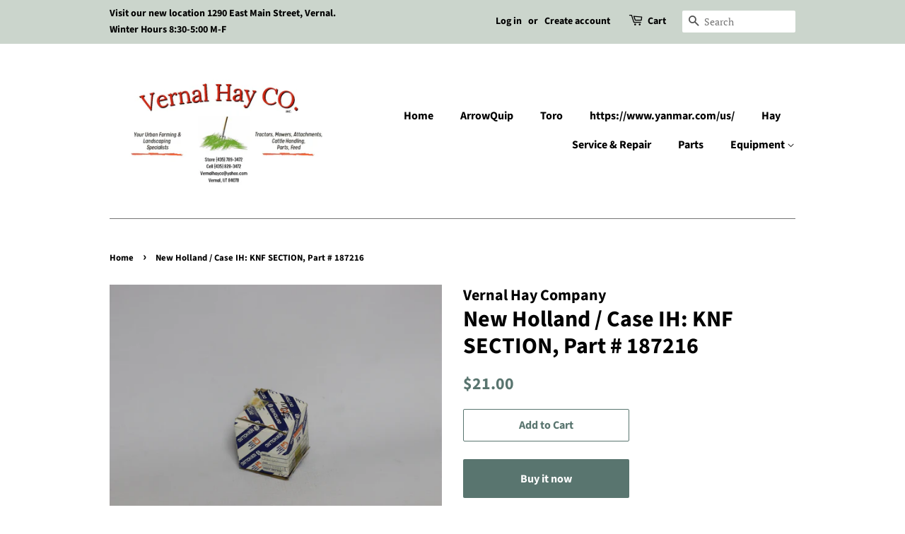

--- FILE ---
content_type: text/html; charset=utf-8
request_url: https://vernalhayco.com/products/new-holland-case-ih-knf-section-part-187216
body_size: 14296
content:
<!doctype html>
<html class="no-js" lang="en">
<head>

  <!-- Basic page needs ================================================== -->
  <meta charset="utf-8">
  <meta http-equiv="X-UA-Compatible" content="IE=edge,chrome=1">

  

  <!-- Title and description ================================================== -->
  <title>
  New Holland / Case IH: KNF SECTION, Part # 187216 &ndash; Vernal Hay Company
  </title>

  
  <meta name="description" content="Replaces 139369, 187225, 80139369, 80187216">
  

  <!-- Social meta ================================================== -->
  <!-- /snippets/social-meta-tags.liquid -->




<meta property="og:site_name" content="Vernal Hay Company">
<meta property="og:url" content="https://vernalhayco.com/products/new-holland-case-ih-knf-section-part-187216">
<meta property="og:title" content="New Holland / Case IH: KNF SECTION, Part # 187216">
<meta property="og:type" content="product">
<meta property="og:description" content="Replaces 139369, 187225, 80139369, 80187216">

  <meta property="og:price:amount" content="21.00">
  <meta property="og:price:currency" content="USD">

<meta property="og:image" content="http://vernalhayco.com/cdn/shop/products/MG_2395_1200x1200.jpg?v=1606866455">
<meta property="og:image:secure_url" content="https://vernalhayco.com/cdn/shop/products/MG_2395_1200x1200.jpg?v=1606866455">


<meta name="twitter:card" content="summary_large_image">
<meta name="twitter:title" content="New Holland / Case IH: KNF SECTION, Part # 187216">
<meta name="twitter:description" content="Replaces 139369, 187225, 80139369, 80187216">


  <!-- Helpers ================================================== -->
  <link rel="canonical" href="https://vernalhayco.com/products/new-holland-case-ih-knf-section-part-187216">
  <meta name="viewport" content="width=device-width,initial-scale=1">
  <meta name="theme-color" content="#59756f">

  <!-- CSS ================================================== -->
  <link href="//vernalhayco.com/cdn/shop/t/4/assets/timber.scss.css?v=78423639983482150281759331734" rel="stylesheet" type="text/css" media="all" />
  <link href="//vernalhayco.com/cdn/shop/t/4/assets/theme.scss.css?v=177344671123543272001759331733" rel="stylesheet" type="text/css" media="all" />
  <style data-shopify>
  :root {
    --color-body-text: #000000;
    --color-body: #ffffff;
  }
</style>


  <script>
    window.theme = window.theme || {};

    var theme = {
      strings: {
        addToCart: "Add to Cart",
        soldOut: "Sold Out",
        unavailable: "Unavailable",
        zoomClose: "Close (Esc)",
        zoomPrev: "Previous (Left arrow key)",
        zoomNext: "Next (Right arrow key)",
        addressError: "Error looking up that address",
        addressNoResults: "No results for that address",
        addressQueryLimit: "You have exceeded the Google API usage limit. Consider upgrading to a \u003ca href=\"https:\/\/developers.google.com\/maps\/premium\/usage-limits\"\u003ePremium Plan\u003c\/a\u003e.",
        authError: "There was a problem authenticating your Google Maps API Key."
      },
      settings: {
        // Adding some settings to allow the editor to update correctly when they are changed
        enableWideLayout: false,
        typeAccentTransform: false,
        typeAccentSpacing: false,
        baseFontSize: '17px',
        headerBaseFontSize: '32px',
        accentFontSize: '16px'
      },
      variables: {
        mediaQueryMedium: 'screen and (max-width: 768px)',
        bpSmall: false
      },
      moneyFormat: "${{amount}}"
    };document.documentElement.className = document.documentElement.className.replace('no-js', 'supports-js');
  </script>

  <!-- Header hook for plugins ================================================== -->
  <script>window.performance && window.performance.mark && window.performance.mark('shopify.content_for_header.start');</script><meta id="shopify-digital-wallet" name="shopify-digital-wallet" content="/26858389607/digital_wallets/dialog">
<meta name="shopify-checkout-api-token" content="ed494d57a1982c7e7f186a3b96f79fc2">
<meta id="in-context-paypal-metadata" data-shop-id="26858389607" data-venmo-supported="true" data-environment="production" data-locale="en_US" data-paypal-v4="true" data-currency="USD">
<link rel="alternate" type="application/json+oembed" href="https://vernalhayco.com/products/new-holland-case-ih-knf-section-part-187216.oembed">
<script async="async" src="/checkouts/internal/preloads.js?locale=en-US"></script>
<script id="shopify-features" type="application/json">{"accessToken":"ed494d57a1982c7e7f186a3b96f79fc2","betas":["rich-media-storefront-analytics"],"domain":"vernalhayco.com","predictiveSearch":true,"shopId":26858389607,"locale":"en"}</script>
<script>var Shopify = Shopify || {};
Shopify.shop = "vernal-hay-company.myshopify.com";
Shopify.locale = "en";
Shopify.currency = {"active":"USD","rate":"1.0"};
Shopify.country = "US";
Shopify.theme = {"name":"Minimal","id":120696537191,"schema_name":"Minimal","schema_version":"12.6.0","theme_store_id":380,"role":"main"};
Shopify.theme.handle = "null";
Shopify.theme.style = {"id":null,"handle":null};
Shopify.cdnHost = "vernalhayco.com/cdn";
Shopify.routes = Shopify.routes || {};
Shopify.routes.root = "/";</script>
<script type="module">!function(o){(o.Shopify=o.Shopify||{}).modules=!0}(window);</script>
<script>!function(o){function n(){var o=[];function n(){o.push(Array.prototype.slice.apply(arguments))}return n.q=o,n}var t=o.Shopify=o.Shopify||{};t.loadFeatures=n(),t.autoloadFeatures=n()}(window);</script>
<script id="shop-js-analytics" type="application/json">{"pageType":"product"}</script>
<script defer="defer" async type="module" src="//vernalhayco.com/cdn/shopifycloud/shop-js/modules/v2/client.init-shop-cart-sync_DlSlHazZ.en.esm.js"></script>
<script defer="defer" async type="module" src="//vernalhayco.com/cdn/shopifycloud/shop-js/modules/v2/chunk.common_D16XZWos.esm.js"></script>
<script type="module">
  await import("//vernalhayco.com/cdn/shopifycloud/shop-js/modules/v2/client.init-shop-cart-sync_DlSlHazZ.en.esm.js");
await import("//vernalhayco.com/cdn/shopifycloud/shop-js/modules/v2/chunk.common_D16XZWos.esm.js");

  window.Shopify.SignInWithShop?.initShopCartSync?.({"fedCMEnabled":true,"windoidEnabled":true});

</script>
<script id="__st">var __st={"a":26858389607,"offset":-25200,"reqid":"3aed85fe-0941-4fec-a5a9-9c9e58511c6d-1768569274","pageurl":"vernalhayco.com\/products\/new-holland-case-ih-knf-section-part-187216","u":"75e780774f36","p":"product","rtyp":"product","rid":4755476906087};</script>
<script>window.ShopifyPaypalV4VisibilityTracking = true;</script>
<script id="captcha-bootstrap">!function(){'use strict';const t='contact',e='account',n='new_comment',o=[[t,t],['blogs',n],['comments',n],[t,'customer']],c=[[e,'customer_login'],[e,'guest_login'],[e,'recover_customer_password'],[e,'create_customer']],r=t=>t.map((([t,e])=>`form[action*='/${t}']:not([data-nocaptcha='true']) input[name='form_type'][value='${e}']`)).join(','),a=t=>()=>t?[...document.querySelectorAll(t)].map((t=>t.form)):[];function s(){const t=[...o],e=r(t);return a(e)}const i='password',u='form_key',d=['recaptcha-v3-token','g-recaptcha-response','h-captcha-response',i],f=()=>{try{return window.sessionStorage}catch{return}},m='__shopify_v',_=t=>t.elements[u];function p(t,e,n=!1){try{const o=window.sessionStorage,c=JSON.parse(o.getItem(e)),{data:r}=function(t){const{data:e,action:n}=t;return t[m]||n?{data:e,action:n}:{data:t,action:n}}(c);for(const[e,n]of Object.entries(r))t.elements[e]&&(t.elements[e].value=n);n&&o.removeItem(e)}catch(o){console.error('form repopulation failed',{error:o})}}const l='form_type',E='cptcha';function T(t){t.dataset[E]=!0}const w=window,h=w.document,L='Shopify',v='ce_forms',y='captcha';let A=!1;((t,e)=>{const n=(g='f06e6c50-85a8-45c8-87d0-21a2b65856fe',I='https://cdn.shopify.com/shopifycloud/storefront-forms-hcaptcha/ce_storefront_forms_captcha_hcaptcha.v1.5.2.iife.js',D={infoText:'Protected by hCaptcha',privacyText:'Privacy',termsText:'Terms'},(t,e,n)=>{const o=w[L][v],c=o.bindForm;if(c)return c(t,g,e,D).then(n);var r;o.q.push([[t,g,e,D],n]),r=I,A||(h.body.append(Object.assign(h.createElement('script'),{id:'captcha-provider',async:!0,src:r})),A=!0)});var g,I,D;w[L]=w[L]||{},w[L][v]=w[L][v]||{},w[L][v].q=[],w[L][y]=w[L][y]||{},w[L][y].protect=function(t,e){n(t,void 0,e),T(t)},Object.freeze(w[L][y]),function(t,e,n,w,h,L){const[v,y,A,g]=function(t,e,n){const i=e?o:[],u=t?c:[],d=[...i,...u],f=r(d),m=r(i),_=r(d.filter((([t,e])=>n.includes(e))));return[a(f),a(m),a(_),s()]}(w,h,L),I=t=>{const e=t.target;return e instanceof HTMLFormElement?e:e&&e.form},D=t=>v().includes(t);t.addEventListener('submit',(t=>{const e=I(t);if(!e)return;const n=D(e)&&!e.dataset.hcaptchaBound&&!e.dataset.recaptchaBound,o=_(e),c=g().includes(e)&&(!o||!o.value);(n||c)&&t.preventDefault(),c&&!n&&(function(t){try{if(!f())return;!function(t){const e=f();if(!e)return;const n=_(t);if(!n)return;const o=n.value;o&&e.removeItem(o)}(t);const e=Array.from(Array(32),(()=>Math.random().toString(36)[2])).join('');!function(t,e){_(t)||t.append(Object.assign(document.createElement('input'),{type:'hidden',name:u})),t.elements[u].value=e}(t,e),function(t,e){const n=f();if(!n)return;const o=[...t.querySelectorAll(`input[type='${i}']`)].map((({name:t})=>t)),c=[...d,...o],r={};for(const[a,s]of new FormData(t).entries())c.includes(a)||(r[a]=s);n.setItem(e,JSON.stringify({[m]:1,action:t.action,data:r}))}(t,e)}catch(e){console.error('failed to persist form',e)}}(e),e.submit())}));const S=(t,e)=>{t&&!t.dataset[E]&&(n(t,e.some((e=>e===t))),T(t))};for(const o of['focusin','change'])t.addEventListener(o,(t=>{const e=I(t);D(e)&&S(e,y())}));const B=e.get('form_key'),M=e.get(l),P=B&&M;t.addEventListener('DOMContentLoaded',(()=>{const t=y();if(P)for(const e of t)e.elements[l].value===M&&p(e,B);[...new Set([...A(),...v().filter((t=>'true'===t.dataset.shopifyCaptcha))])].forEach((e=>S(e,t)))}))}(h,new URLSearchParams(w.location.search),n,t,e,['guest_login'])})(!0,!0)}();</script>
<script integrity="sha256-4kQ18oKyAcykRKYeNunJcIwy7WH5gtpwJnB7kiuLZ1E=" data-source-attribution="shopify.loadfeatures" defer="defer" src="//vernalhayco.com/cdn/shopifycloud/storefront/assets/storefront/load_feature-a0a9edcb.js" crossorigin="anonymous"></script>
<script data-source-attribution="shopify.dynamic_checkout.dynamic.init">var Shopify=Shopify||{};Shopify.PaymentButton=Shopify.PaymentButton||{isStorefrontPortableWallets:!0,init:function(){window.Shopify.PaymentButton.init=function(){};var t=document.createElement("script");t.src="https://vernalhayco.com/cdn/shopifycloud/portable-wallets/latest/portable-wallets.en.js",t.type="module",document.head.appendChild(t)}};
</script>
<script data-source-attribution="shopify.dynamic_checkout.buyer_consent">
  function portableWalletsHideBuyerConsent(e){var t=document.getElementById("shopify-buyer-consent"),n=document.getElementById("shopify-subscription-policy-button");t&&n&&(t.classList.add("hidden"),t.setAttribute("aria-hidden","true"),n.removeEventListener("click",e))}function portableWalletsShowBuyerConsent(e){var t=document.getElementById("shopify-buyer-consent"),n=document.getElementById("shopify-subscription-policy-button");t&&n&&(t.classList.remove("hidden"),t.removeAttribute("aria-hidden"),n.addEventListener("click",e))}window.Shopify?.PaymentButton&&(window.Shopify.PaymentButton.hideBuyerConsent=portableWalletsHideBuyerConsent,window.Shopify.PaymentButton.showBuyerConsent=portableWalletsShowBuyerConsent);
</script>
<script>
  function portableWalletsCleanup(e){e&&e.src&&console.error("Failed to load portable wallets script "+e.src);var t=document.querySelectorAll("shopify-accelerated-checkout .shopify-payment-button__skeleton, shopify-accelerated-checkout-cart .wallet-cart-button__skeleton"),e=document.getElementById("shopify-buyer-consent");for(let e=0;e<t.length;e++)t[e].remove();e&&e.remove()}function portableWalletsNotLoadedAsModule(e){e instanceof ErrorEvent&&"string"==typeof e.message&&e.message.includes("import.meta")&&"string"==typeof e.filename&&e.filename.includes("portable-wallets")&&(window.removeEventListener("error",portableWalletsNotLoadedAsModule),window.Shopify.PaymentButton.failedToLoad=e,"loading"===document.readyState?document.addEventListener("DOMContentLoaded",window.Shopify.PaymentButton.init):window.Shopify.PaymentButton.init())}window.addEventListener("error",portableWalletsNotLoadedAsModule);
</script>

<script type="module" src="https://vernalhayco.com/cdn/shopifycloud/portable-wallets/latest/portable-wallets.en.js" onError="portableWalletsCleanup(this)" crossorigin="anonymous"></script>
<script nomodule>
  document.addEventListener("DOMContentLoaded", portableWalletsCleanup);
</script>

<link id="shopify-accelerated-checkout-styles" rel="stylesheet" media="screen" href="https://vernalhayco.com/cdn/shopifycloud/portable-wallets/latest/accelerated-checkout-backwards-compat.css" crossorigin="anonymous">
<style id="shopify-accelerated-checkout-cart">
        #shopify-buyer-consent {
  margin-top: 1em;
  display: inline-block;
  width: 100%;
}

#shopify-buyer-consent.hidden {
  display: none;
}

#shopify-subscription-policy-button {
  background: none;
  border: none;
  padding: 0;
  text-decoration: underline;
  font-size: inherit;
  cursor: pointer;
}

#shopify-subscription-policy-button::before {
  box-shadow: none;
}

      </style>

<script>window.performance && window.performance.mark && window.performance.mark('shopify.content_for_header.end');</script>

  <script src="//vernalhayco.com/cdn/shop/t/4/assets/jquery-2.2.3.min.js?v=58211863146907186831635356475" type="text/javascript"></script>

  <script src="//vernalhayco.com/cdn/shop/t/4/assets/lazysizes.min.js?v=155223123402716617051635356475" async="async"></script>

  
  

<link href="https://monorail-edge.shopifysvc.com" rel="dns-prefetch">
<script>(function(){if ("sendBeacon" in navigator && "performance" in window) {try {var session_token_from_headers = performance.getEntriesByType('navigation')[0].serverTiming.find(x => x.name == '_s').description;} catch {var session_token_from_headers = undefined;}var session_cookie_matches = document.cookie.match(/_shopify_s=([^;]*)/);var session_token_from_cookie = session_cookie_matches && session_cookie_matches.length === 2 ? session_cookie_matches[1] : "";var session_token = session_token_from_headers || session_token_from_cookie || "";function handle_abandonment_event(e) {var entries = performance.getEntries().filter(function(entry) {return /monorail-edge.shopifysvc.com/.test(entry.name);});if (!window.abandonment_tracked && entries.length === 0) {window.abandonment_tracked = true;var currentMs = Date.now();var navigation_start = performance.timing.navigationStart;var payload = {shop_id: 26858389607,url: window.location.href,navigation_start,duration: currentMs - navigation_start,session_token,page_type: "product"};window.navigator.sendBeacon("https://monorail-edge.shopifysvc.com/v1/produce", JSON.stringify({schema_id: "online_store_buyer_site_abandonment/1.1",payload: payload,metadata: {event_created_at_ms: currentMs,event_sent_at_ms: currentMs}}));}}window.addEventListener('pagehide', handle_abandonment_event);}}());</script>
<script id="web-pixels-manager-setup">(function e(e,d,r,n,o){if(void 0===o&&(o={}),!Boolean(null===(a=null===(i=window.Shopify)||void 0===i?void 0:i.analytics)||void 0===a?void 0:a.replayQueue)){var i,a;window.Shopify=window.Shopify||{};var t=window.Shopify;t.analytics=t.analytics||{};var s=t.analytics;s.replayQueue=[],s.publish=function(e,d,r){return s.replayQueue.push([e,d,r]),!0};try{self.performance.mark("wpm:start")}catch(e){}var l=function(){var e={modern:/Edge?\/(1{2}[4-9]|1[2-9]\d|[2-9]\d{2}|\d{4,})\.\d+(\.\d+|)|Firefox\/(1{2}[4-9]|1[2-9]\d|[2-9]\d{2}|\d{4,})\.\d+(\.\d+|)|Chrom(ium|e)\/(9{2}|\d{3,})\.\d+(\.\d+|)|(Maci|X1{2}).+ Version\/(15\.\d+|(1[6-9]|[2-9]\d|\d{3,})\.\d+)([,.]\d+|)( \(\w+\)|)( Mobile\/\w+|) Safari\/|Chrome.+OPR\/(9{2}|\d{3,})\.\d+\.\d+|(CPU[ +]OS|iPhone[ +]OS|CPU[ +]iPhone|CPU IPhone OS|CPU iPad OS)[ +]+(15[._]\d+|(1[6-9]|[2-9]\d|\d{3,})[._]\d+)([._]\d+|)|Android:?[ /-](13[3-9]|1[4-9]\d|[2-9]\d{2}|\d{4,})(\.\d+|)(\.\d+|)|Android.+Firefox\/(13[5-9]|1[4-9]\d|[2-9]\d{2}|\d{4,})\.\d+(\.\d+|)|Android.+Chrom(ium|e)\/(13[3-9]|1[4-9]\d|[2-9]\d{2}|\d{4,})\.\d+(\.\d+|)|SamsungBrowser\/([2-9]\d|\d{3,})\.\d+/,legacy:/Edge?\/(1[6-9]|[2-9]\d|\d{3,})\.\d+(\.\d+|)|Firefox\/(5[4-9]|[6-9]\d|\d{3,})\.\d+(\.\d+|)|Chrom(ium|e)\/(5[1-9]|[6-9]\d|\d{3,})\.\d+(\.\d+|)([\d.]+$|.*Safari\/(?![\d.]+ Edge\/[\d.]+$))|(Maci|X1{2}).+ Version\/(10\.\d+|(1[1-9]|[2-9]\d|\d{3,})\.\d+)([,.]\d+|)( \(\w+\)|)( Mobile\/\w+|) Safari\/|Chrome.+OPR\/(3[89]|[4-9]\d|\d{3,})\.\d+\.\d+|(CPU[ +]OS|iPhone[ +]OS|CPU[ +]iPhone|CPU IPhone OS|CPU iPad OS)[ +]+(10[._]\d+|(1[1-9]|[2-9]\d|\d{3,})[._]\d+)([._]\d+|)|Android:?[ /-](13[3-9]|1[4-9]\d|[2-9]\d{2}|\d{4,})(\.\d+|)(\.\d+|)|Mobile Safari.+OPR\/([89]\d|\d{3,})\.\d+\.\d+|Android.+Firefox\/(13[5-9]|1[4-9]\d|[2-9]\d{2}|\d{4,})\.\d+(\.\d+|)|Android.+Chrom(ium|e)\/(13[3-9]|1[4-9]\d|[2-9]\d{2}|\d{4,})\.\d+(\.\d+|)|Android.+(UC? ?Browser|UCWEB|U3)[ /]?(15\.([5-9]|\d{2,})|(1[6-9]|[2-9]\d|\d{3,})\.\d+)\.\d+|SamsungBrowser\/(5\.\d+|([6-9]|\d{2,})\.\d+)|Android.+MQ{2}Browser\/(14(\.(9|\d{2,})|)|(1[5-9]|[2-9]\d|\d{3,})(\.\d+|))(\.\d+|)|K[Aa][Ii]OS\/(3\.\d+|([4-9]|\d{2,})\.\d+)(\.\d+|)/},d=e.modern,r=e.legacy,n=navigator.userAgent;return n.match(d)?"modern":n.match(r)?"legacy":"unknown"}(),u="modern"===l?"modern":"legacy",c=(null!=n?n:{modern:"",legacy:""})[u],f=function(e){return[e.baseUrl,"/wpm","/b",e.hashVersion,"modern"===e.buildTarget?"m":"l",".js"].join("")}({baseUrl:d,hashVersion:r,buildTarget:u}),m=function(e){var d=e.version,r=e.bundleTarget,n=e.surface,o=e.pageUrl,i=e.monorailEndpoint;return{emit:function(e){var a=e.status,t=e.errorMsg,s=(new Date).getTime(),l=JSON.stringify({metadata:{event_sent_at_ms:s},events:[{schema_id:"web_pixels_manager_load/3.1",payload:{version:d,bundle_target:r,page_url:o,status:a,surface:n,error_msg:t},metadata:{event_created_at_ms:s}}]});if(!i)return console&&console.warn&&console.warn("[Web Pixels Manager] No Monorail endpoint provided, skipping logging."),!1;try{return self.navigator.sendBeacon.bind(self.navigator)(i,l)}catch(e){}var u=new XMLHttpRequest;try{return u.open("POST",i,!0),u.setRequestHeader("Content-Type","text/plain"),u.send(l),!0}catch(e){return console&&console.warn&&console.warn("[Web Pixels Manager] Got an unhandled error while logging to Monorail."),!1}}}}({version:r,bundleTarget:l,surface:e.surface,pageUrl:self.location.href,monorailEndpoint:e.monorailEndpoint});try{o.browserTarget=l,function(e){var d=e.src,r=e.async,n=void 0===r||r,o=e.onload,i=e.onerror,a=e.sri,t=e.scriptDataAttributes,s=void 0===t?{}:t,l=document.createElement("script"),u=document.querySelector("head"),c=document.querySelector("body");if(l.async=n,l.src=d,a&&(l.integrity=a,l.crossOrigin="anonymous"),s)for(var f in s)if(Object.prototype.hasOwnProperty.call(s,f))try{l.dataset[f]=s[f]}catch(e){}if(o&&l.addEventListener("load",o),i&&l.addEventListener("error",i),u)u.appendChild(l);else{if(!c)throw new Error("Did not find a head or body element to append the script");c.appendChild(l)}}({src:f,async:!0,onload:function(){if(!function(){var e,d;return Boolean(null===(d=null===(e=window.Shopify)||void 0===e?void 0:e.analytics)||void 0===d?void 0:d.initialized)}()){var d=window.webPixelsManager.init(e)||void 0;if(d){var r=window.Shopify.analytics;r.replayQueue.forEach((function(e){var r=e[0],n=e[1],o=e[2];d.publishCustomEvent(r,n,o)})),r.replayQueue=[],r.publish=d.publishCustomEvent,r.visitor=d.visitor,r.initialized=!0}}},onerror:function(){return m.emit({status:"failed",errorMsg:"".concat(f," has failed to load")})},sri:function(e){var d=/^sha384-[A-Za-z0-9+/=]+$/;return"string"==typeof e&&d.test(e)}(c)?c:"",scriptDataAttributes:o}),m.emit({status:"loading"})}catch(e){m.emit({status:"failed",errorMsg:(null==e?void 0:e.message)||"Unknown error"})}}})({shopId: 26858389607,storefrontBaseUrl: "https://vernalhayco.com",extensionsBaseUrl: "https://extensions.shopifycdn.com/cdn/shopifycloud/web-pixels-manager",monorailEndpoint: "https://monorail-edge.shopifysvc.com/unstable/produce_batch",surface: "storefront-renderer",enabledBetaFlags: ["2dca8a86"],webPixelsConfigList: [{"id":"shopify-app-pixel","configuration":"{}","eventPayloadVersion":"v1","runtimeContext":"STRICT","scriptVersion":"0450","apiClientId":"shopify-pixel","type":"APP","privacyPurposes":["ANALYTICS","MARKETING"]},{"id":"shopify-custom-pixel","eventPayloadVersion":"v1","runtimeContext":"LAX","scriptVersion":"0450","apiClientId":"shopify-pixel","type":"CUSTOM","privacyPurposes":["ANALYTICS","MARKETING"]}],isMerchantRequest: false,initData: {"shop":{"name":"Vernal Hay Company","paymentSettings":{"currencyCode":"USD"},"myshopifyDomain":"vernal-hay-company.myshopify.com","countryCode":"US","storefrontUrl":"https:\/\/vernalhayco.com"},"customer":null,"cart":null,"checkout":null,"productVariants":[{"price":{"amount":21.0,"currencyCode":"USD"},"product":{"title":"New Holland \/ Case IH: KNF SECTION, Part # 187216","vendor":"Vernal Hay Company","id":"4755476906087","untranslatedTitle":"New Holland \/ Case IH: KNF SECTION, Part # 187216","url":"\/products\/new-holland-case-ih-knf-section-part-187216","type":"Parts"},"id":"33053455122535","image":{"src":"\/\/vernalhayco.com\/cdn\/shop\/products\/MG_2395.jpg?v=1606866455"},"sku":"","title":"Default Title","untranslatedTitle":"Default Title"}],"purchasingCompany":null},},"https://vernalhayco.com/cdn","fcfee988w5aeb613cpc8e4bc33m6693e112",{"modern":"","legacy":""},{"shopId":"26858389607","storefrontBaseUrl":"https:\/\/vernalhayco.com","extensionBaseUrl":"https:\/\/extensions.shopifycdn.com\/cdn\/shopifycloud\/web-pixels-manager","surface":"storefront-renderer","enabledBetaFlags":"[\"2dca8a86\"]","isMerchantRequest":"false","hashVersion":"fcfee988w5aeb613cpc8e4bc33m6693e112","publish":"custom","events":"[[\"page_viewed\",{}],[\"product_viewed\",{\"productVariant\":{\"price\":{\"amount\":21.0,\"currencyCode\":\"USD\"},\"product\":{\"title\":\"New Holland \/ Case IH: KNF SECTION, Part # 187216\",\"vendor\":\"Vernal Hay Company\",\"id\":\"4755476906087\",\"untranslatedTitle\":\"New Holland \/ Case IH: KNF SECTION, Part # 187216\",\"url\":\"\/products\/new-holland-case-ih-knf-section-part-187216\",\"type\":\"Parts\"},\"id\":\"33053455122535\",\"image\":{\"src\":\"\/\/vernalhayco.com\/cdn\/shop\/products\/MG_2395.jpg?v=1606866455\"},\"sku\":\"\",\"title\":\"Default Title\",\"untranslatedTitle\":\"Default Title\"}}]]"});</script><script>
  window.ShopifyAnalytics = window.ShopifyAnalytics || {};
  window.ShopifyAnalytics.meta = window.ShopifyAnalytics.meta || {};
  window.ShopifyAnalytics.meta.currency = 'USD';
  var meta = {"product":{"id":4755476906087,"gid":"gid:\/\/shopify\/Product\/4755476906087","vendor":"Vernal Hay Company","type":"Parts","handle":"new-holland-case-ih-knf-section-part-187216","variants":[{"id":33053455122535,"price":2100,"name":"New Holland \/ Case IH: KNF SECTION, Part # 187216","public_title":null,"sku":""}],"remote":false},"page":{"pageType":"product","resourceType":"product","resourceId":4755476906087,"requestId":"3aed85fe-0941-4fec-a5a9-9c9e58511c6d-1768569274"}};
  for (var attr in meta) {
    window.ShopifyAnalytics.meta[attr] = meta[attr];
  }
</script>
<script class="analytics">
  (function () {
    var customDocumentWrite = function(content) {
      var jquery = null;

      if (window.jQuery) {
        jquery = window.jQuery;
      } else if (window.Checkout && window.Checkout.$) {
        jquery = window.Checkout.$;
      }

      if (jquery) {
        jquery('body').append(content);
      }
    };

    var hasLoggedConversion = function(token) {
      if (token) {
        return document.cookie.indexOf('loggedConversion=' + token) !== -1;
      }
      return false;
    }

    var setCookieIfConversion = function(token) {
      if (token) {
        var twoMonthsFromNow = new Date(Date.now());
        twoMonthsFromNow.setMonth(twoMonthsFromNow.getMonth() + 2);

        document.cookie = 'loggedConversion=' + token + '; expires=' + twoMonthsFromNow;
      }
    }

    var trekkie = window.ShopifyAnalytics.lib = window.trekkie = window.trekkie || [];
    if (trekkie.integrations) {
      return;
    }
    trekkie.methods = [
      'identify',
      'page',
      'ready',
      'track',
      'trackForm',
      'trackLink'
    ];
    trekkie.factory = function(method) {
      return function() {
        var args = Array.prototype.slice.call(arguments);
        args.unshift(method);
        trekkie.push(args);
        return trekkie;
      };
    };
    for (var i = 0; i < trekkie.methods.length; i++) {
      var key = trekkie.methods[i];
      trekkie[key] = trekkie.factory(key);
    }
    trekkie.load = function(config) {
      trekkie.config = config || {};
      trekkie.config.initialDocumentCookie = document.cookie;
      var first = document.getElementsByTagName('script')[0];
      var script = document.createElement('script');
      script.type = 'text/javascript';
      script.onerror = function(e) {
        var scriptFallback = document.createElement('script');
        scriptFallback.type = 'text/javascript';
        scriptFallback.onerror = function(error) {
                var Monorail = {
      produce: function produce(monorailDomain, schemaId, payload) {
        var currentMs = new Date().getTime();
        var event = {
          schema_id: schemaId,
          payload: payload,
          metadata: {
            event_created_at_ms: currentMs,
            event_sent_at_ms: currentMs
          }
        };
        return Monorail.sendRequest("https://" + monorailDomain + "/v1/produce", JSON.stringify(event));
      },
      sendRequest: function sendRequest(endpointUrl, payload) {
        // Try the sendBeacon API
        if (window && window.navigator && typeof window.navigator.sendBeacon === 'function' && typeof window.Blob === 'function' && !Monorail.isIos12()) {
          var blobData = new window.Blob([payload], {
            type: 'text/plain'
          });

          if (window.navigator.sendBeacon(endpointUrl, blobData)) {
            return true;
          } // sendBeacon was not successful

        } // XHR beacon

        var xhr = new XMLHttpRequest();

        try {
          xhr.open('POST', endpointUrl);
          xhr.setRequestHeader('Content-Type', 'text/plain');
          xhr.send(payload);
        } catch (e) {
          console.log(e);
        }

        return false;
      },
      isIos12: function isIos12() {
        return window.navigator.userAgent.lastIndexOf('iPhone; CPU iPhone OS 12_') !== -1 || window.navigator.userAgent.lastIndexOf('iPad; CPU OS 12_') !== -1;
      }
    };
    Monorail.produce('monorail-edge.shopifysvc.com',
      'trekkie_storefront_load_errors/1.1',
      {shop_id: 26858389607,
      theme_id: 120696537191,
      app_name: "storefront",
      context_url: window.location.href,
      source_url: "//vernalhayco.com/cdn/s/trekkie.storefront.cd680fe47e6c39ca5d5df5f0a32d569bc48c0f27.min.js"});

        };
        scriptFallback.async = true;
        scriptFallback.src = '//vernalhayco.com/cdn/s/trekkie.storefront.cd680fe47e6c39ca5d5df5f0a32d569bc48c0f27.min.js';
        first.parentNode.insertBefore(scriptFallback, first);
      };
      script.async = true;
      script.src = '//vernalhayco.com/cdn/s/trekkie.storefront.cd680fe47e6c39ca5d5df5f0a32d569bc48c0f27.min.js';
      first.parentNode.insertBefore(script, first);
    };
    trekkie.load(
      {"Trekkie":{"appName":"storefront","development":false,"defaultAttributes":{"shopId":26858389607,"isMerchantRequest":null,"themeId":120696537191,"themeCityHash":"14178184741837946995","contentLanguage":"en","currency":"USD","eventMetadataId":"1a95aee8-3c33-4d10-95cd-cb2d1521dd1b"},"isServerSideCookieWritingEnabled":true,"monorailRegion":"shop_domain","enabledBetaFlags":["65f19447"]},"Session Attribution":{},"S2S":{"facebookCapiEnabled":false,"source":"trekkie-storefront-renderer","apiClientId":580111}}
    );

    var loaded = false;
    trekkie.ready(function() {
      if (loaded) return;
      loaded = true;

      window.ShopifyAnalytics.lib = window.trekkie;

      var originalDocumentWrite = document.write;
      document.write = customDocumentWrite;
      try { window.ShopifyAnalytics.merchantGoogleAnalytics.call(this); } catch(error) {};
      document.write = originalDocumentWrite;

      window.ShopifyAnalytics.lib.page(null,{"pageType":"product","resourceType":"product","resourceId":4755476906087,"requestId":"3aed85fe-0941-4fec-a5a9-9c9e58511c6d-1768569274","shopifyEmitted":true});

      var match = window.location.pathname.match(/checkouts\/(.+)\/(thank_you|post_purchase)/)
      var token = match? match[1]: undefined;
      if (!hasLoggedConversion(token)) {
        setCookieIfConversion(token);
        window.ShopifyAnalytics.lib.track("Viewed Product",{"currency":"USD","variantId":33053455122535,"productId":4755476906087,"productGid":"gid:\/\/shopify\/Product\/4755476906087","name":"New Holland \/ Case IH: KNF SECTION, Part # 187216","price":"21.00","sku":"","brand":"Vernal Hay Company","variant":null,"category":"Parts","nonInteraction":true,"remote":false},undefined,undefined,{"shopifyEmitted":true});
      window.ShopifyAnalytics.lib.track("monorail:\/\/trekkie_storefront_viewed_product\/1.1",{"currency":"USD","variantId":33053455122535,"productId":4755476906087,"productGid":"gid:\/\/shopify\/Product\/4755476906087","name":"New Holland \/ Case IH: KNF SECTION, Part # 187216","price":"21.00","sku":"","brand":"Vernal Hay Company","variant":null,"category":"Parts","nonInteraction":true,"remote":false,"referer":"https:\/\/vernalhayco.com\/products\/new-holland-case-ih-knf-section-part-187216"});
      }
    });


        var eventsListenerScript = document.createElement('script');
        eventsListenerScript.async = true;
        eventsListenerScript.src = "//vernalhayco.com/cdn/shopifycloud/storefront/assets/shop_events_listener-3da45d37.js";
        document.getElementsByTagName('head')[0].appendChild(eventsListenerScript);

})();</script>
<script
  defer
  src="https://vernalhayco.com/cdn/shopifycloud/perf-kit/shopify-perf-kit-3.0.4.min.js"
  data-application="storefront-renderer"
  data-shop-id="26858389607"
  data-render-region="gcp-us-central1"
  data-page-type="product"
  data-theme-instance-id="120696537191"
  data-theme-name="Minimal"
  data-theme-version="12.6.0"
  data-monorail-region="shop_domain"
  data-resource-timing-sampling-rate="10"
  data-shs="true"
  data-shs-beacon="true"
  data-shs-export-with-fetch="true"
  data-shs-logs-sample-rate="1"
  data-shs-beacon-endpoint="https://vernalhayco.com/api/collect"
></script>
</head>

<body id="new-holland-case-ih-knf-section-part-187216" class="template-product">

  <div id="shopify-section-header" class="shopify-section"><style>
  .logo__image-wrapper {
    max-width: 350px;
  }
  /*================= If logo is above navigation ================== */
  

  /*============ If logo is on the same line as navigation ============ */
  
    .site-header .grid--full {
      border-bottom: 1px solid #767676;
      padding-bottom: 30px;
    }
  


  
    @media screen and (min-width: 769px) {
      .site-nav {
        text-align: right!important;
      }
    }
  
</style>

<div data-section-id="header" data-section-type="header-section">
  <div class="header-bar">
    <div class="wrapper medium-down--hide">
      <div class="post-large--display-table">

        
          <div class="header-bar__left post-large--display-table-cell">

            

            

            
              <div class="header-bar__module header-bar__message">
                
                  Visit our new location 1290 East Main Street, Vernal.  Winter Hours 8:30-5:00 M-F
                
              </div>
            

          </div>
        

        <div class="header-bar__right post-large--display-table-cell">

          
            <ul class="header-bar__module header-bar__module--list">
              
                <li>
                  <a href="https://shopify.com/26858389607/account?locale=en&amp;region_country=US" id="customer_login_link">Log in</a>
                </li>
                <li>or</li>
                <li>
                  <a href="https://shopify.com/26858389607/account?locale=en" id="customer_register_link">Create account</a>
                </li>
              
            </ul>
          

          <div class="header-bar__module">
            <span class="header-bar__sep" aria-hidden="true"></span>
            <a href="/cart" class="cart-page-link">
              <span class="icon icon-cart header-bar__cart-icon" aria-hidden="true"></span>
            </a>
          </div>

          <div class="header-bar__module">
            <a href="/cart" class="cart-page-link">
              Cart
              <span class="cart-count header-bar__cart-count hidden-count">0</span>
            </a>
          </div>

          
            
              <div class="header-bar__module header-bar__search">
                


  <form action="/search" method="get" class="header-bar__search-form clearfix" role="search">
    
    <button type="submit" class="btn btn--search icon-fallback-text header-bar__search-submit">
      <span class="icon icon-search" aria-hidden="true"></span>
      <span class="fallback-text">Search</span>
    </button>
    <input type="search" name="q" value="" aria-label="Search" class="header-bar__search-input" placeholder="Search">
  </form>


              </div>
            
          

        </div>
      </div>
    </div>

    <div class="wrapper post-large--hide announcement-bar--mobile">
      
        
          <span>Visit our new location 1290 East Main Street, Vernal.  Winter Hours 8:30-5:00 M-F</span>
        
      
    </div>

    <div class="wrapper post-large--hide">
      
        <button type="button" class="mobile-nav-trigger" id="MobileNavTrigger" aria-controls="MobileNav" aria-expanded="false">
          <span class="icon icon-hamburger" aria-hidden="true"></span>
          Menu
        </button>
      
      <a href="/cart" class="cart-page-link mobile-cart-page-link">
        <span class="icon icon-cart header-bar__cart-icon" aria-hidden="true"></span>
        Cart <span class="cart-count hidden-count">0</span>
      </a>
    </div>
    <nav role="navigation">
  <ul id="MobileNav" class="mobile-nav post-large--hide">
    
      
        <li class="mobile-nav__link">
          <a
            href="/"
            class="mobile-nav"
            >
            Home
          </a>
        </li>
      
    
      
        <li class="mobile-nav__link">
          <a
            href="/collections/arrowquip"
            class="mobile-nav"
            >
            ArrowQuip
          </a>
        </li>
      
    
      
        <li class="mobile-nav__link">
          <a
            href="https://441988.go.toro.com/"
            class="mobile-nav"
            >
            Toro
          </a>
        </li>
      
    
      
        <li class="mobile-nav__link">
          <a
            href="https://www.yanmar.com/us/"
            class="mobile-nav"
            >
            https://www.yanmar.com/us/
          </a>
        </li>
      
    
      
        <li class="mobile-nav__link">
          <a
            href="/collections/bales-of-hay/Straw-Small-Bale-$8-%2F%2F-Alfalfa-Small-Bale-$10-%2F%2F-Grass-Small-Bale-$10-%2F%2F-3-Way-Mixed-Bale-$-10-%2F%2F-3X3-Large-Bale-$-175"
            class="mobile-nav"
            >
            Hay
          </a>
        </li>
      
    
      
        <li class="mobile-nav__link">
          <a
            href="/products/hourly-service-and-repair"
            class="mobile-nav"
            >
            Service &amp; Repair
          </a>
        </li>
      
    
      
        <li class="mobile-nav__link">
          <a
            href="/collections/parts"
            class="mobile-nav"
            >
            Parts
          </a>
        </li>
      
    
      
        
        <li class="mobile-nav__link" aria-haspopup="true">
          <a
            href="/collections"
            class="mobile-nav__sublist-trigger"
            aria-controls="MobileNav-Parent-8"
            aria-expanded="false">
            Equipment
            <span class="icon-fallback-text mobile-nav__sublist-expand" aria-hidden="true">
  <span class="icon icon-plus" aria-hidden="true"></span>
  <span class="fallback-text">+</span>
</span>
<span class="icon-fallback-text mobile-nav__sublist-contract" aria-hidden="true">
  <span class="icon icon-minus" aria-hidden="true"></span>
  <span class="fallback-text">-</span>
</span>

          </a>
          <ul
            id="MobileNav-Parent-8"
            class="mobile-nav__sublist">
            
            
              
                <li class="mobile-nav__sublist-link">
                  <a
                    href="/collections/hay-tools"
                    >
                    Hay Tools
                  </a>
                </li>
              
            
              
                <li class="mobile-nav__sublist-link">
                  <a
                    href="/collections/tractors"
                    >
                    Tractors
                  </a>
                </li>
              
            
              
                <li class="mobile-nav__sublist-link">
                  <a
                    href="/collections/skid-steer-attachments"
                    >
                    Skid Steer Attachments
                  </a>
                </li>
              
            
              
                <li class="mobile-nav__sublist-link">
                  <a
                    href="/collections/three-point-attachments"
                    >
                    Rear Attachments
                  </a>
                </li>
              
            
              
                <li class="mobile-nav__sublist-link">
                  <a
                    href="/collections/riding-lawn-mowers"
                    >
                    Lawn Mowers
                  </a>
                </li>
              
            
              
                <li class="mobile-nav__sublist-link">
                  <a
                    href="/collections/riding-lawn-mowers"
                    >
                    Toro
                  </a>
                </li>
              
            
          </ul>
        </li>
      
    

    
      
        <li class="mobile-nav__link">
          <a href="https://shopify.com/26858389607/account?locale=en&amp;region_country=US" id="customer_login_link">Log in</a>
        </li>
        <li class="mobile-nav__link">
          <a href="https://shopify.com/26858389607/account?locale=en" id="customer_register_link">Create account</a>
        </li>
      
    

    <li class="mobile-nav__link">
      
        <div class="header-bar__module header-bar__search">
          


  <form action="/search" method="get" class="header-bar__search-form clearfix" role="search">
    
    <button type="submit" class="btn btn--search icon-fallback-text header-bar__search-submit">
      <span class="icon icon-search" aria-hidden="true"></span>
      <span class="fallback-text">Search</span>
    </button>
    <input type="search" name="q" value="" aria-label="Search" class="header-bar__search-input" placeholder="Search">
  </form>


        </div>
      
    </li>
  </ul>
</nav>

  </div>

  <header class="site-header" role="banner">
    <div class="wrapper">

      
        <div class="grid--full post-large--display-table">
          <div class="grid__item post-large--one-third post-large--display-table-cell">
            
              <div class="h1 site-header__logo" itemscope itemtype="http://schema.org/Organization">
            
              
                <noscript>
                  
                  <div class="logo__image-wrapper">
                    <img src="//vernalhayco.com/cdn/shop/files/Vernal_Hay_CO._1__Page_1_350x.jpg?v=1654892878" alt="Vernal Hay Company" />
                  </div>
                </noscript>
                <div class="logo__image-wrapper supports-js">
                  <a href="/" itemprop="url" style="padding-top:57.98816568047337%;">
                    
                    <img class="logo__image lazyload"
                         src="//vernalhayco.com/cdn/shop/files/Vernal_Hay_CO._1__Page_1_300x300.jpg?v=1654892878"
                         data-src="//vernalhayco.com/cdn/shop/files/Vernal_Hay_CO._1__Page_1_{width}x.jpg?v=1654892878"
                         data-widths="[120, 180, 360, 540, 720, 900, 1080, 1296, 1512, 1728, 1944, 2048]"
                         data-aspectratio="1.7244897959183674"
                         data-sizes="auto"
                         alt="Vernal Hay Company"
                         itemprop="logo">
                  </a>
                </div>
              
            
              </div>
            
          </div>
          <div class="grid__item post-large--two-thirds post-large--display-table-cell medium-down--hide">
            
<nav>
  <ul class="site-nav" id="AccessibleNav">
    
      
        <li>
          <a
            href="/"
            class="site-nav__link"
            data-meganav-type="child"
            >
              Home
          </a>
        </li>
      
    
      
        <li>
          <a
            href="/collections/arrowquip"
            class="site-nav__link"
            data-meganav-type="child"
            >
              ArrowQuip
          </a>
        </li>
      
    
      
        <li>
          <a
            href="https://441988.go.toro.com/"
            class="site-nav__link"
            data-meganav-type="child"
            >
              Toro
          </a>
        </li>
      
    
      
        <li>
          <a
            href="https://www.yanmar.com/us/"
            class="site-nav__link"
            data-meganav-type="child"
            >
              https://www.yanmar.com/us/
          </a>
        </li>
      
    
      
        <li>
          <a
            href="/collections/bales-of-hay/Straw-Small-Bale-$8-%2F%2F-Alfalfa-Small-Bale-$10-%2F%2F-Grass-Small-Bale-$10-%2F%2F-3-Way-Mixed-Bale-$-10-%2F%2F-3X3-Large-Bale-$-175"
            class="site-nav__link"
            data-meganav-type="child"
            >
              Hay
          </a>
        </li>
      
    
      
        <li>
          <a
            href="/products/hourly-service-and-repair"
            class="site-nav__link"
            data-meganav-type="child"
            >
              Service &amp; Repair
          </a>
        </li>
      
    
      
        <li>
          <a
            href="/collections/parts"
            class="site-nav__link"
            data-meganav-type="child"
            >
              Parts
          </a>
        </li>
      
    
      
      
        <li
          class="site-nav--has-dropdown "
          aria-haspopup="true">
          <a
            href="/collections"
            class="site-nav__link"
            data-meganav-type="parent"
            aria-controls="MenuParent-8"
            aria-expanded="false"
            >
              Equipment
              <span class="icon icon-arrow-down" aria-hidden="true"></span>
          </a>
          <ul
            id="MenuParent-8"
            class="site-nav__dropdown "
            data-meganav-dropdown>
            
              
                <li>
                  <a
                    href="/collections/hay-tools"
                    class="site-nav__link"
                    data-meganav-type="child"
                    
                    tabindex="-1">
                      Hay Tools
                  </a>
                </li>
              
            
              
                <li>
                  <a
                    href="/collections/tractors"
                    class="site-nav__link"
                    data-meganav-type="child"
                    
                    tabindex="-1">
                      Tractors
                  </a>
                </li>
              
            
              
                <li>
                  <a
                    href="/collections/skid-steer-attachments"
                    class="site-nav__link"
                    data-meganav-type="child"
                    
                    tabindex="-1">
                      Skid Steer Attachments
                  </a>
                </li>
              
            
              
                <li>
                  <a
                    href="/collections/three-point-attachments"
                    class="site-nav__link"
                    data-meganav-type="child"
                    
                    tabindex="-1">
                      Rear Attachments
                  </a>
                </li>
              
            
              
                <li>
                  <a
                    href="/collections/riding-lawn-mowers"
                    class="site-nav__link"
                    data-meganav-type="child"
                    
                    tabindex="-1">
                      Lawn Mowers
                  </a>
                </li>
              
            
              
                <li>
                  <a
                    href="/collections/riding-lawn-mowers"
                    class="site-nav__link"
                    data-meganav-type="child"
                    
                    tabindex="-1">
                      Toro
                  </a>
                </li>
              
            
          </ul>
        </li>
      
    
  </ul>
</nav>

          </div>
        </div>
      

    </div>
  </header>
</div>



</div>

  <main class="wrapper main-content" role="main">
    <div class="grid">
        <div class="grid__item">
          

<div id="shopify-section-product-template" class="shopify-section"><div itemscope itemtype="http://schema.org/Product" id="ProductSection" data-section-id="product-template" data-section-type="product-template" data-image-zoom-type="lightbox" data-show-extra-tab="false" data-extra-tab-content="" data-enable-history-state="true">

  

  

  <meta itemprop="url" content="https://vernalhayco.com/products/new-holland-case-ih-knf-section-part-187216">
  <meta itemprop="image" content="//vernalhayco.com/cdn/shop/products/MG_2395_grande.jpg?v=1606866455">

  <div class="section-header section-header--breadcrumb">
    

<nav class="breadcrumb" role="navigation" aria-label="breadcrumbs">
  <a href="/" title="Back to the frontpage" id="breadcrumb-home">Home</a>

  
    <span aria-hidden="true" class="breadcrumb__sep">&rsaquo;</span>
    <span>New Holland / Case IH: KNF SECTION, Part # 187216</span>

  
</nav>

<script>
  if(sessionStorage.breadcrumb) {
    theme.breadcrumbs = {};
    theme.breadcrumbs.collection = JSON.parse(sessionStorage.breadcrumb);
    var showCollection = false;var breadcrumbHTML = '<span aria-hidden="true">&nbsp;&rsaquo;&nbsp;</span><a href="' + theme.breadcrumbs.collection.link + '" title="' + theme.breadcrumbs.collection.title + '">'+ theme.breadcrumbs.collection.title +'</a>';
      var homeBreadcrumb = document.getElementById('breadcrumb-home');
      var productCollections = [{"id":168159248487,"handle":"parts","title":"Parts","updated_at":"2025-05-26T18:50:08-06:00","body_html":"Tractor, Baler, Swather, and other equipment parts.","published_at":"2020-12-01T17:36:35-07:00","sort_order":"best-selling","template_suffix":"","disjunctive":false,"rules":[{"column":"tag","relation":"equals","condition":"Screw"}],"published_scope":"global"}];

      if (productCollections) {
        productCollections.forEach(function(collection) {
          if (collection.title === theme.breadcrumbs.collection.title) {
            showCollection = true;
          }
        });
      }

      if(homeBreadcrumb && showCollection) {
        homeBreadcrumb.insertAdjacentHTML('afterend', breadcrumbHTML);
      }}
</script>


  </div>

  <div class="product-single">
    <div class="grid product-single__hero">
      <div class="grid__item post-large--one-half">

        

          <div class="product-single__photos">
            

            
              
              
<style>
  

  #ProductImage-16155004108903 {
    max-width: 700px;
    max-height: 466.6666666666667px;
  }
  #ProductImageWrapper-16155004108903 {
    max-width: 700px;
  }
</style>


              <div id="ProductImageWrapper-16155004108903" class="product-single__image-wrapper supports-js zoom-lightbox" data-image-id="16155004108903">
                <div style="padding-top:66.66666666666666%;">
                  <img id="ProductImage-16155004108903"
                       class="product-single__image lazyload"
                       src="//vernalhayco.com/cdn/shop/products/MG_2395_300x300.jpg?v=1606866455"
                       data-src="//vernalhayco.com/cdn/shop/products/MG_2395_{width}x.jpg?v=1606866455"
                       data-widths="[180, 370, 540, 740, 900, 1080, 1296, 1512, 1728, 2048]"
                       data-aspectratio="1.5"
                       data-sizes="auto"
                       
                       alt="New Holland / Case IH: KNF SECTION, Part # 187216">
                </div>
              </div>
            

            <noscript>
              <img src="//vernalhayco.com/cdn/shop/products/MG_2395_1024x1024@2x.jpg?v=1606866455" alt="New Holland / Case IH: KNF SECTION, Part # 187216">
            </noscript>
          </div>

          

        

        
        <ul class="gallery" class="hidden">
          
          <li data-image-id="16155004108903" class="gallery__item" data-mfp-src="//vernalhayco.com/cdn/shop/products/MG_2395_1024x1024@2x.jpg?v=1606866455"></li>
          
        </ul>
        

      </div>
      <div class="grid__item post-large--one-half">
        
          <span class="h3" itemprop="brand">Vernal Hay Company</span>
        
        <h1 class="product-single__title" itemprop="name">New Holland / Case IH: KNF SECTION, Part # 187216</h1>

        <div itemprop="offers" itemscope itemtype="http://schema.org/Offer">
          

          <meta itemprop="priceCurrency" content="USD">
          <link itemprop="availability" href="http://schema.org/InStock">

          <div class="product-single__prices">
            <span id="PriceA11y" class="visually-hidden">Regular price</span>
            <span id="ProductPrice" class="product-single__price" itemprop="price" content="21.0">
              $21.00
            </span>

            
              <span id="ComparePriceA11y" class="visually-hidden" aria-hidden="true">Sale price</span>
              <s id="ComparePrice" class="product-single__sale-price hide">
                $0.00
              </s>
            

            <span class="product-unit-price hide" data-unit-price-container><span class="visually-hidden">Unit price</span>
  <span data-unit-price></span><span aria-hidden="true">/</span><span class="visually-hidden">per</span><span data-unit-price-base-unit></span></span>


          </div><form method="post" action="/cart/add" id="product_form_4755476906087" accept-charset="UTF-8" class="product-form--wide" enctype="multipart/form-data"><input type="hidden" name="form_type" value="product" /><input type="hidden" name="utf8" value="✓" />
            
            <select name="id" id="ProductSelect-product-template" class="product-single__variants">
              
                

                  <option  selected="selected"  data-sku="" value="33053455122535">Default Title - $21.00 USD</option>

                
              
            </select>

            <div class="product-single__quantity is-hidden">
              <label for="Quantity">Quantity</label>
              <input type="number" id="Quantity" name="quantity" value="1" min="1" class="quantity-selector">
            </div>

            <button type="submit" name="add" id="AddToCart" class="btn btn--wide btn--secondary">
              <span id="AddToCartText">Add to Cart</span>
            </button>
            
              <div data-shopify="payment-button" class="shopify-payment-button"> <shopify-accelerated-checkout recommended="{&quot;supports_subs&quot;:false,&quot;supports_def_opts&quot;:false,&quot;name&quot;:&quot;paypal&quot;,&quot;wallet_params&quot;:{&quot;shopId&quot;:26858389607,&quot;countryCode&quot;:&quot;US&quot;,&quot;merchantName&quot;:&quot;Vernal Hay Company&quot;,&quot;phoneRequired&quot;:false,&quot;companyRequired&quot;:false,&quot;shippingType&quot;:&quot;shipping&quot;,&quot;shopifyPaymentsEnabled&quot;:false,&quot;hasManagedSellingPlanState&quot;:null,&quot;requiresBillingAgreement&quot;:false,&quot;merchantId&quot;:&quot;K4MS9J4A8AD5L&quot;,&quot;sdkUrl&quot;:&quot;https://www.paypal.com/sdk/js?components=buttons\u0026commit=false\u0026currency=USD\u0026locale=en_US\u0026client-id=AfUEYT7nO4BwZQERn9Vym5TbHAG08ptiKa9gm8OARBYgoqiAJIjllRjeIMI4g294KAH1JdTnkzubt1fr\u0026merchant-id=K4MS9J4A8AD5L\u0026intent=authorize&quot;}}" fallback="{&quot;supports_subs&quot;:true,&quot;supports_def_opts&quot;:true,&quot;name&quot;:&quot;buy_it_now&quot;,&quot;wallet_params&quot;:{}}" access-token="ed494d57a1982c7e7f186a3b96f79fc2" buyer-country="US" buyer-locale="en" buyer-currency="USD" variant-params="[{&quot;id&quot;:33053455122535,&quot;requiresShipping&quot;:true}]" shop-id="26858389607" enabled-flags="[&quot;ae0f5bf6&quot;]" > <div class="shopify-payment-button__button" role="button" disabled aria-hidden="true" style="background-color: transparent; border: none"> <div class="shopify-payment-button__skeleton">&nbsp;</div> </div> <div class="shopify-payment-button__more-options shopify-payment-button__skeleton" role="button" disabled aria-hidden="true">&nbsp;</div> </shopify-accelerated-checkout> <small id="shopify-buyer-consent" class="hidden" aria-hidden="true" data-consent-type="subscription"> This item is a recurring or deferred purchase. By continuing, I agree to the <span id="shopify-subscription-policy-button">cancellation policy</span> and authorize you to charge my payment method at the prices, frequency and dates listed on this page until my order is fulfilled or I cancel, if permitted. </small> </div>
            
          <input type="hidden" name="product-id" value="4755476906087" /><input type="hidden" name="section-id" value="product-template" /></form>

          
            <div class="product-description rte" itemprop="description">
              Replaces 139369, 187225, 80139369, 80187216<br>
            </div>
          

          
        </div>

      </div>
    </div>
  </div>
</div>


  <script type="application/json" id="ProductJson-product-template">
    {"id":4755476906087,"title":"New Holland \/ Case IH: KNF SECTION, Part # 187216","handle":"new-holland-case-ih-knf-section-part-187216","description":"Replaces 139369, 187225, 80139369, 80187216\u003cbr\u003e","published_at":"2020-12-01T17:45:06-07:00","created_at":"2020-12-01T16:47:20-07:00","vendor":"Vernal Hay Company","type":"Parts","tags":["b12","Screw"],"price":2100,"price_min":2100,"price_max":2100,"available":true,"price_varies":false,"compare_at_price":0,"compare_at_price_min":0,"compare_at_price_max":0,"compare_at_price_varies":false,"variants":[{"id":33053455122535,"title":"Default Title","option1":"Default Title","option2":null,"option3":null,"sku":"","requires_shipping":true,"taxable":true,"featured_image":null,"available":true,"name":"New Holland \/ Case IH: KNF SECTION, Part # 187216","public_title":null,"options":["Default Title"],"price":2100,"weight":454,"compare_at_price":0,"inventory_management":"shopify","barcode":"","requires_selling_plan":false,"selling_plan_allocations":[]}],"images":["\/\/vernalhayco.com\/cdn\/shop\/products\/MG_2395.jpg?v=1606866455"],"featured_image":"\/\/vernalhayco.com\/cdn\/shop\/products\/MG_2395.jpg?v=1606866455","options":["Title"],"media":[{"alt":null,"id":8319071420519,"position":1,"preview_image":{"aspect_ratio":1.5,"height":1600,"width":2400,"src":"\/\/vernalhayco.com\/cdn\/shop\/products\/MG_2395.jpg?v=1606866455"},"aspect_ratio":1.5,"height":1600,"media_type":"image","src":"\/\/vernalhayco.com\/cdn\/shop\/products\/MG_2395.jpg?v=1606866455","width":2400}],"requires_selling_plan":false,"selling_plan_groups":[],"content":"Replaces 139369, 187225, 80139369, 80187216\u003cbr\u003e"}
  </script>



</div>
<div id="shopify-section-product-recommendations" class="shopify-section"><hr class="hr--clear hr--small"><div data-base-url="/recommendations/products" data-product-id="4755476906087" data-section-id="product-recommendations" data-section-type="product-recommendations"></div>
</div>
        </div>
    </div>
  </main>

  <div id="shopify-section-footer" class="shopify-section"><footer class="site-footer small--text-center" role="contentinfo">

<div class="wrapper">

  <div class="grid-uniform">

    

    

    
      
          <div class="grid__item post-large--one-half medium--one-half">
            <h3 class="h4">Contact us</h3>
            <div class="rte"><p>(435)789-3472</p><p>Frontoffice@vernalhayco.com</p></div>
          </div>

        
    
      
          <div class="grid__item post-large--one-half medium--one-half">
            <h3 class="h4">Come See Us</h3>
            <div class="rte"><p>Mon-Fri  Winter Hours</p><p>8:30 AM -5:00 PM</p><p>1290 East Main </p><p>Vernal, UT 84078</p></div>
          </div>

        
    
  </div>

  <hr class="hr--small hr--clear">

  <div class="grid">
    <div class="grid__item text-center">
      <p class="site-footer__links">Copyright &copy; 2026, <a href="/" title="">Vernal Hay Company</a>. <a target="_blank" rel="nofollow" href="https://www.shopify.com?utm_campaign=poweredby&amp;utm_medium=shopify&amp;utm_source=onlinestore">Powered by Shopify</a></p>
    </div>
  </div>

  
</div>

</footer>




</div>

    <script src="//vernalhayco.com/cdn/shopifycloud/storefront/assets/themes_support/option_selection-b017cd28.js" type="text/javascript"></script>
  

  <ul hidden>
    <li id="a11y-refresh-page-message">choosing a selection results in a full page refresh</li>
    <li id="a11y-external-message">Opens in a new window.</li>
    <li id="a11y-new-window-external-message">Opens external website in a new window.</li>
  </ul>

  <script src="//vernalhayco.com/cdn/shop/t/4/assets/theme.js?v=111521626819710852421635356476" type="text/javascript"></script>
</body>
</html>
